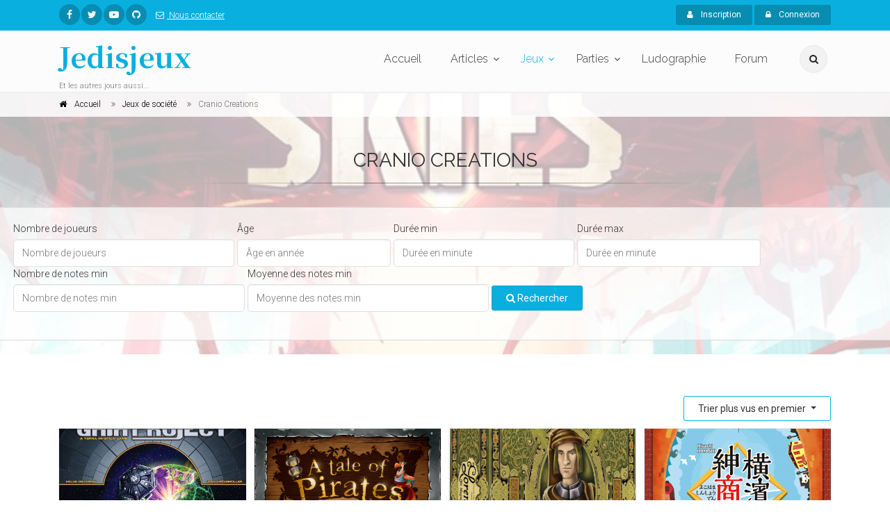

--- FILE ---
content_type: text/html; charset=UTF-8
request_url: https://www.jedisjeux.net/jeux-de-societe/personnes/cranio-creations?sorting%5BviewCount%5D=desc
body_size: 71292
content:
<!DOCTYPE html>
<html dir="ltr" lang="zxx">

<head>
    <meta charset="utf-8">
    <title>Jeux de société  - Jedisjeux - et les autres jours aussi</title>
    <meta name="description" content="Jedisjeux est une association qui rassemble des bénévoles passionnés par les jeux de société. Vous y trouverez des actualités, des critiques, des reportages, des interviews, un forum de discussion, une grande base de données ainsi qu’un calendrier avec les principales dates de sortie des jeux.">
    <meta name="author" content="author">

    <!-- Mobile Meta -->
    <meta name="viewport" content="width=device-width, initial-scale=1, shrink-to-fit=no">

    <!-- Favicon -->
    <link rel="apple-touch-icon" sizes="180x180" href="/apple-touch-icon.png?0433d05">
<link rel="icon" type="image/png" sizes="32x32" href="/favicon-32x32.png?8dd807a">
<link rel="icon" type="image/png" sizes="16x16" href="/favicon-16x16.png?337451e">
<link rel="manifest" href="/manifest.json?b29c0da">
<link rel="mask-icon" href="/safari-pinned-tab.svg?8bbaf7c" color="#ffffff">
<meta name="theme-color" content="#ffffff">

    <!-- Web Fonts -->
    <link href="https://fonts.googleapis.com/css?family=Roboto:300,300i,400,400i,500,500i,700,700i" rel="stylesheet">
    <link href="https://fonts.googleapis.com/css?family=Raleway:300,400,700" rel="stylesheet">
    <link href="https://fonts.googleapis.com/css?family=Pacifico" rel="stylesheet">
    <link href="https://fonts.googleapis.com/css?family=PT+Serif" rel="stylesheet">
    <link href="https://fonts.googleapis.com/css?family=Noto+Serif+JP:700" rel="stylesheet">

    <link href="/assets/frontend/css/style.css?6041a03" rel="stylesheet">

</head>

<!-- body classes:  -->
<!-- "boxed": boxed layout mode e.g. <body class="boxed"> -->
<!-- "pattern-1 ... pattern-9": background patterns for boxed layout mode e.g. <body class="boxed pattern-1"> -->
<!-- "transparent-header": makes the header transparent and pulls the banner to top -->
<!-- "gradient-background-header": applies gradient background to header -->
<!-- "page-loader-1 ... page-loader-6": add a page loader to the page (more info @components-page-loaders.html) -->
<body class=" ">

<script>
    (function(i,s,o,g,r,a,m){i['GoogleAnalyticsObject']=r;i[r]=i[r]||function(){
                (i[r].q=i[r].q||[]).push(arguments)},i[r].l=1*new Date();a=s.createElement(o),
            m=s.getElementsByTagName(o)[0];a.async=1;a.src=g;m.parentNode.insertBefore(a,m)
    })(window,document,'script','https://www.google-analytics.com/analytics.js','ga');

    ga('create', 'UA-5338328-1', 'auto');
    ga('send', 'pageview');

</script>

<!-- scrollToTop -->
<!-- ================ -->
<div class="scrollToTop circle"><i class="fa fa-angle-up"></i></div>

<!-- page wrapper start -->
<!-- ================ -->
<div class="page-wrapper">
    
<!-- header-container start -->
<div class="header-container">
    
<!-- header-top start -->
<!-- classes:  -->
<!-- "dark": dark version of header top e.g. class="header-top dark" -->
<!-- "colored": colored version of header top e.g. class="header-top colored" -->
<!-- ================ -->
<div class="header-top colored">
    <div class="container">
        <div class="row">
            <div class="col-2 col-sm-6 col-lg-9">
                <!-- header-top-first start -->
                <!-- ================ -->
                <div class="header-top-first clearfix">
                    <ul class="social-links circle small clearfix hidden-sm-down">
                            <li class="facebook"><a href="https://www.facebook.com/jedisjeux"><i class="fa fa-facebook"></i></a></li>
    <li class="twitter"><a href="https://twitter.com/jedisjeux"><i class="fa fa-twitter"></i></a></li>
    <li class="youtube"><a href="https://www.youtube.com/user/jedisjeux"><i class="fa fa-youtube-play"></i></a></li>
    <li class="github"><a href="https://github.com/Jedisjeux/Jedisjeux"><i class="fa fa-github"></i></a></li>

                    </ul>
                    <div class="social-links hidden-md-up circle small">
                        <div class="btn-group dropdown">
                            <button id="header-top-drop-1" type="button" class="btn dropdown-toggle dropdown-toggle--no-caret" data-toggle="dropdown" aria-haspopup="true" aria-expanded="false"><i class="fa fa-share-alt"></i></button>
                            <ul class="dropdown-menu dropdown-animation" aria-labelledby="header-top-drop-1">
                                    <li class="facebook"><a href="https://www.facebook.com/jedisjeux"><i class="fa fa-facebook"></i></a></li>
    <li class="twitter"><a href="https://twitter.com/jedisjeux"><i class="fa fa-twitter"></i></a></li>
    <li class="youtube"><a href="https://www.youtube.com/user/jedisjeux"><i class="fa fa-youtube-play"></i></a></li>
    <li class="github"><a href="https://github.com/Jedisjeux/Jedisjeux"><i class="fa fa-github"></i></a></li>

                            </ul>
                        </div>
                    </div>
                    <ul class="list-inline hidden-md-down">
                        <li class="list-inline-item">
                            <a href="/contact">
                                <i class="fa fa-envelope-o pr-1 pl-2"></i>
                                Nous contacter
                            </a>
                        </li>
                    </ul>
                </div>
                <!-- header-top-first end -->
            </div>
            <div class="col-10 col-sm-6 col-lg-3">

                <!-- header-top-second start -->
                <!-- ================ -->
                <div id="header-top-second"  class="clearfix">

                    <!-- header top dropdowns start -->
                    <!-- ================ -->
                    <div class="header-top-dropdown text-right">
                                                    <div class="btn-group">
                                <a href="/register" class="btn btn-default btn-sm"><i class="fa fa-user pr-2"></i> Inscription</a>
                            </div>

                            <div class="btn-group">
                                <button id="header-top-drop-2" type="button" class="btn dropdown-toggle btn-default btn-sm dropdown-toggle--no-caret" data-toggle="dropdown" aria-haspopup="true" aria-expanded="false"><i class="fa fa-lock pr-2"></i> Connexion</button>
                                <ul class="dropdown-menu dropdown-menu-right dropdown-animation" aria-labelledby="header-top-drop-2">
                                    <li>
                                        <form class="login-form margin-clear" action="/login-check" method="post">
    <div class="form-group has-feedback">
        <label class="control-label">E-mail</label>
        <input name="_username" type="text" class="form-control" placeholder="">
        <i class="fa fa-user form-control-feedback"></i>
    </div>
    <div class="form-group has-feedback">
        <label class="control-label">Mot de passe</label>
        <input name="_password" type="password" class="form-control" placeholder="">
        <i class="fa fa-lock form-control-feedback"></i>
    </div>
    <div class="form-group">
        <div class="checkbox form-check">
            <input class="form-check-input" type="checkbox" id="modal-remember-me" name="_remember_me" value="on">
            <label class="form-check-label" for="modal-remember-me">
                Rester connecté
            </label>
        </div>
    </div>

    <input type="hidden" name="_csrf_shop_security_token" value="oFqW3_YOLoqGvGhvH1bd61TAWsctU7hMq69eAij355w">
    <button type="submit" class="btn btn-gray btn-sm">Connexion</button>
    <span class="pl-1 pr-1">or</span>
    <a href="/register" class="btn btn-default btn-sm">Inscription</a>
    <ul>
        <li><a href="/forgotten-password">Mot de passe oublié ?</a></li>
    </ul>
</form>
                                    </li>
                                </ul>
                            </div>
                                            </div>
                    <!--  header top dropdowns end -->
                </div>
                <!-- header-top-second end -->
            </div>
        </div>
    </div>
</div>
<!-- header-top end -->

    <!-- header start -->
    <!-- classes:  -->
    <!-- "fixed": enables fixed navigation mode (sticky menu) e.g. class="header fixed clearfix" -->
    <!-- "fixed-desktop": enables fixed navigation only for desktop devices e.g. class="header fixed fixed-desktop clearfix" -->
    <!-- "fixed-all": enables fixed navigation only for all devices desktop and mobile e.g. class="header fixed fixed-desktop clearfix" -->
    <!-- "dark": dark version of header e.g. class="header dark clearfix" -->
    <!-- "centered": mandatory class for the centered logo layout -->
    <!-- ================ -->
    <header class="header fixed fixed-desktop clearfix">
        <div class="container">
            <div class="row">
                <div class="col-md-auto hidden-md-down">
                    <!-- header-first start -->
                    <!-- ================ -->
                    <div class="header-first clearfix">

                        <!-- logo -->
                        <div id="logo" class="logo">
                            <a href="/"><h1 class="logo-font"><span class="text-default">Jedisjeux</span></h1></a>
                        </div>

                        <!-- name-and-slogan -->
                        <div class="site-slogan">
                            Et les autres jours aussi...
                        </div>

                    </div>
                    <!-- header-first end -->

                </div>
                <div class="col-lg-8 ml-auto">

                    <!-- header-second start -->
                    <!-- ================ -->
                    <div class="header-second clearfix">

                        <!-- main-navigation start -->
                        <!-- classes: -->
                        <!-- "onclick": Makes the dropdowns open on click, this the default bootstrap behavior e.g. class="main-navigation onclick" -->
                        <!-- "animated": Enables animations on dropdowns opening e.g. class="main-navigation animated" -->
                        <!-- ================ -->
                        <div class="main-navigation main-navigation--mega-menu onclick animated">
                            <nav class="navbar navbar-expand-lg navbar-light p-0">
                                <div class="navbar-brand clearfix hidden-lg-up">

                                    <!-- logo -->
                                    <div id="logo-mobile" class="logo">
                                        <a href="/"><h1 class="logo-font-mobile"><span class="text-default">Jedisjeux</span></h1></a>
                                    </div>

                                    <!-- name-and-slogan -->
                                    <div class="site-slogan">
                                        Et les autres jours aussi...
                                    </div>

                                </div>

                                <!-- header dropdown buttons -->
                                <div class="header-dropdown-buttons hidden-lg-up p-0 ml-auto mr-3">
                                    <div class="btn-group">
                                        <button type="button" class="btn dropdown-toggle dropdown-toggle--no-caret" id="header-drop-3" data-toggle="dropdown" aria-haspopup="true" aria-expanded="false"><i class="fa fa-search"></i></button>
                                        <ul class="dropdown-menu dropdown-menu-right dropdown-animation" aria-labelledby="header-drop-3">
                                            <li>
                                                <form role="search" class="search-box margin-clear" action="/jeux-de-societe/">
                                                    <div class="form-group has-feedback">
                                                        <input type="text"
                                                                                                                              name="criteria[search][value]"
                                                               class="form-control"
                                                               placeholder="Rechercher">
                                                        <i class="fa fa-search form-control-feedback"></i>
                                                    </div>
                                                </form>
                                            </li>
                                        </ul>
                                    </div>
                                                                    </div>
                                <!-- header dropdown buttons end -->

                                <button class="navbar-toggler" type="button" data-toggle="collapse" data-target="#navbar-collapse-1" aria-controls="navbar-collapse-1" aria-expanded="false" aria-label="Toggle navigation">
                                    <span class="navbar-toggler-icon"></span>
                                </button>

                                <div class="collapse navbar-collapse" id="navbar-collapse-1">
                                    
<!-- main-menu -->
<ul class="navbar-nav ml-xl-auto">
    <!-- mega-menu start -->
    <li class="nav-item mega-menu mega-menu--wide">
        <a href="/" class="nav-link" id="first-dropdown">Accueil</a>
    </li>
    <!-- mega-menu end -->
    <li class="nav-item dropdown ">
        <a href="/articles/" class="nav-link dropdown-toggle" id="seventh-dropdown" data-toggle="dropdown" aria-haspopup="true" aria-expanded="false">Articles</a>
        <ul class="dropdown-menu" aria-labelledby="seventh-dropdown">
            <li ><a href="/articles/">Tous</a></li>
                <li>
        <a href="/articles/categories/actualites">
                            <i class="fa fa-newspaper-o pr-2"></i>
                        Actualités
        </a>
    </li>
    <li>
        <a href="/articles/categories/critiques">
                            <i class="fa fa-bar-chart pr-2"></i>
                        Critiques
        </a>
    </li>
    <li>
        <a href="/articles/categories/previews">
                            <i class="fa fa-arrow-right pr-2"></i>
                        Previews
        </a>
    </li>
    <li>
        <a href="/articles/categories/c-est-dans-la-boite">
                            <i class="fa fa-cubes pr-2"></i>
                        C&#039;est dans la boîte
        </a>
    </li>
    <li>
        <a href="/articles/categories/reportages">
                            <i class="fa fa-camera pr-2"></i>
                        Reportages
        </a>
    </li>
    <li>
        <a href="/articles/categories/interviews">
                            <i class="fa fa-microphone pr-2"></i>
                        Interviews
        </a>
    </li>
    <li>
        <a href="/articles/categories/videos">
                            <i class="fa fa-video-camera pr-2"></i>
                        Vidéos
        </a>
    </li>

        </ul>
    </li>
    <li class="nav-item active dropdown mega-menu mega-menu--narrow">
        <a href="/jeux-de-societe/" class="nav-link dropdown-toggle" id="sixth-dropdown" data-toggle="dropdown" aria-haspopup="true" aria-expanded="false">Jeux</a>
        <ul class="dropdown-menu" aria-labelledby="sixth-dropdown">
            <li>
                <div class="row">
                    <div class="col-md-12">
                        <h4 class="title"><i class="fa fa-puzzle-piece pr-2"></i> Jeux</h4>
                        <div class="row">
                            <div class="col-lg-6">
                                <div class="divider"></div>
                                <ul class="menu">
                                    <li>
                                        <a href="/jeux-de-societe/">
                                            <i class="fa fa-th pr-2"></i>
                                            Tous
                                        </a>
                                    </li>
                                        <li>
        <a href="/jeux-de-societe/cibles/enfants">
                    <i class="fa fa-child pr-2"></i>
                Enfants</a>
    </li>
    <li>
        <a href="/jeux-de-societe/cibles/debutants">
                    <i class="fa fa-user pr-2"></i>
                Débutants</a>
    </li>
    <li>
        <a href="/jeux-de-societe/cibles/joueurs-avances">
                    <i class="fa fa-user-plus pr-2"></i>
                Joueurs avancés</a>
    </li>
    <li>
        <a href="/jeux-de-societe/cibles/experts">
                    <i class="fa fa-star pr-2"></i>
                Experts</a>
    </li>

                                </ul>
                            </div>
                            <div class="col-lg-6">
                                <div class="divider"></div>
                                <ul class="menu">
                                    <li><a href="/jeux-de-societe/?criteria%5BreviewCount%5D%5Bvalue%5D=5&amp;sorting%5BaverageRating%5D=desc"><i class="fa fa-star pr-2"></i>Mieux notés</a></li>
                                    <li><a href="/jeux-de-societe/?sorting%5BviewCount%5D=desc"><i class="fa fa-eye pr-2"></i>Plus vus</a></li>
                                    <li><a href="/jeux-de-societe/?sorting%5BcommentedReviewCount%5D=desc"><i class="fa fa-comments pr-2"></i>Plus commentés</a></li>
                                    <li><a href="/jeux-primes/"><i class="fa fa-trophy pr-2"></i>Jeux primés</a></li>
                                </ul>
                            </div>
                        </div>
                    </div>
                </div>
            </li>
            <li></li>
        </ul>
    </li>
    <li class="nav-item dropdown">
        <a href="/parties/"
           class="nav-link dropdown-toggle"
           id="game-plays-dropdown"
           data-toggle="dropdown"
           aria-haspopup="true"
           aria-expanded="false">Parties</a>
        <ul class="dropdown-menu" aria-labelledby="game-plays-dropdown">
            <li><a href="/parties/">Parties de jeu</a></li>
            <li><a href="/images/parties/">Photos de partie</a></li>
        </ul>
    </li>
    <li class="nav-item mega-menu mega-menu--wide">
        <a href="/ludographies/" class="nav-link">Ludographie</a>
    </li>
    <li class="nav-item mega-menu mega-menu--wide">
        <a href="/topics/" class="nav-link">Forum</a>
    </li>
</ul>
<!-- main-menu end -->
                                </div>
                            </nav>
                        </div>
                        <!-- main-navigation end -->
                    </div>
                    <!-- header-second end -->

                </div>
                <div class="col-auto hidden-md-down">
                    <!-- header dropdown buttons -->
                    <div class="header-dropdown-buttons">
                        <div class="btn-group">
                            <button type="button" class="btn dropdown-toggle dropdown-toggle--no-caret" id="header-drop-1" data-toggle="dropdown" aria-haspopup="true" aria-expanded="false"><i class="fa fa-search"></i></button>
                            <ul class="dropdown-menu dropdown-menu-right dropdown-animation" aria-labelledby="header-drop-1">
                                <li>
                                    <form role="search" class="search-box margin-clear" action="/jeux-de-societe/">
                                        <div class="form-group has-feedback">
                                            <input type="text"
                                                                                                      name="criteria[search][value]"
                                                   class="form-control"
                                                   placeholder="Rechercher">
                                            <i class="fa fa-search form-control-feedback"></i>
                                        </div>
                                    </form>
                                </li>
                            </ul>
                        </div>
                                            </div>
                    <!-- header dropdown buttons end -->
                </div>
            </div>
        </div>
    </header>
    <!-- header end -->
</div>
<!-- header-container end -->

<div id="flashes">
                                                                                                </div>
        <!-- header-container end -->
<!-- banner start -->
<!-- ================ -->
<div class="banner border-clear light-translucent-bg" style="background-image:url('https://www.jedisjeux.net/media/cache/default/uploads/img/pic5428723.jpg');background-position: 50% 32%;">
    <!-- breadcrumb start -->
<!-- ================ -->
<div class="breadcrumb-container">
    <div class="container">
        <ol class="breadcrumb" vocab="https://schema.org/" typeof="BreadcrumbList">
            <li property="itemListElement" typeof="ListItem" class="breadcrumb-item">
                <i class="fa fa-home pr-2"></i>
                <a class="link-dark" href="/">
                    <span property="name">Accueil</span>
                    <meta property="position" content="1">
                </a>
            </li>
            <li property="itemListElement" typeof="ListItem" class="breadcrumb-item">
                <a class="link-dark" href="/jeux-de-societe/">
                    <span property="name">Jeux de société</span>
                    <meta property="position" content="2">
                </a>
            </li>
            <li property="itemListElement" typeof="ListItem" class="breadcrumb-item active">
                <span property="name">Cranio Creations</span>
                <meta property="position" content="3">
            </li>
        </ol>
    </div>
</div>
<!-- breadcrumb end -->
    <div class="container">
        <div class="row justify-content-lg-center">
            <div class="col-lg-8 text-center pv-20">
                <h2 class="title object-non-visible" data-animation-effect="fadeIn" data-effect-delay="100">Cranio Creations</h2>
                <div class="separator object-non-visible mt-10" data-animation-effect="fadeIn" data-effect-delay="100"></div>
                <div class="text-center object-non-visible" data-animation-effect="fadeIn" data-effect-delay="100">
                    
                </div>
            </div>
        </div>
    </div>
    
<!-- section start -->
<!-- ================ -->
<div class="light-translucent-bg section">
    <div class="container-fluid">
        <!-- filters start -->
        <div class="sorting-filters text-center mb-20 d-flex justify-content-center">
            <form class="form-inline" method="get">
                                                                                                
<div id="criteria_playerCount"><div class="form-group ml-1"><label for="criteria_playerCount_value">Nombre de joueurs</label><input type="number" id="criteria_playerCount_value" name="criteria[playerCount][value]" placeholder="Nombre de joueurs" class="form-control" /></div></div>

                                                                                
<div id="criteria_minAge"><div class="form-group ml-1"><label for="criteria_minAge_value">Âge</label><input type="number" id="criteria_minAge_value" name="criteria[minAge][value]" placeholder="Âge en année" class="form-control" /></div></div>

                                                                                
<div id="criteria_minDuration"><div class="form-group ml-1"><label for="criteria_minDuration_value">Durée min</label><input type="number" id="criteria_minDuration_value" name="criteria[minDuration][value]" placeholder="Durée en minute" class="form-control" /></div></div>

                                                                                
<div id="criteria_maxDuration"><div class="form-group ml-1"><label for="criteria_maxDuration_value">Durée max</label><input type="number" id="criteria_maxDuration_value" name="criteria[maxDuration][value]" placeholder="Durée en minute" class="form-control" /></div></div>

                                                                                
<div id="criteria_reviewCount"><div class="form-group ml-1"><label for="criteria_reviewCount_value">Nombre de notes min</label><input type="number" id="criteria_reviewCount_value" name="criteria[reviewCount][value]" placeholder="Nombre de notes min" class="form-control" /></div></div>

                                                                                
<div id="criteria_averageRatingMin"><div class="form-group ml-1"><label for="criteria_averageRatingMin_value">Moyenne des notes min</label><input type="number" id="criteria_averageRatingMin_value" name="criteria[averageRatingMin][value]" placeholder="Moyenne des notes min" class="form-control" /></div></div>

                                                    <div class="form-group ml-1">
                    <button type="submit" class="btn btn-default">
                        <span class="fa fa-search"></span>
                        Rechercher</button>
                </div>
            </form>
        </div>
        <!-- filters end -->
    </div>
</div>
<!-- section end -->
</div>
<!-- banner end -->

    <!-- main-container start -->
    <!-- ================ -->
    <section class="main-container">

        <div class="container">
            <div class="row">

                <!-- main start -->
                <!-- ================ -->
                <div id="product-list" class="main col-12">
                    
    
        
    
                                
                
    <div class="dropdown text-right">
        <button type="button" class="btn btn-default-transparent dropdown-toggle" data-toggle="dropdown">
            Trier plus vus en premier
        </button>
        <div class="dropdown-menu">
            <a class="dropdown-item" href="/jeux-de-societe/personnes/cranio-creations?sorting%5BcreatedAt%5D=desc">Plus récent en premier</a>
            <a class="dropdown-item" href="/jeux-de-societe/personnes/cranio-creations?sorting%5BcreatedAt%5D=asc">Plus anciens en premier</a>
            <a class="dropdown-item" href="/jeux-de-societe/personnes/cranio-creations?sorting%5BaverageRating%5D=desc">Mieux noté en premier</a>
            <a class="dropdown-item" href="/jeux-de-societe/personnes/cranio-creations?sorting%5BviewCount%5D=desc">Plus vus en premier</a>
            <a class="dropdown-item" href="/jeux-de-societe/personnes/cranio-creations?sorting%5BcommentedReviewCount%5D=desc">Plus commenté en premier</a>
            <a class="dropdown-item" href="/jeux-de-societe/personnes/cranio-creations?sorting%5BreleasedAt%5D=desc">Sorti plus récemment en premier</a>
            <a class="dropdown-item" href="/jeux-de-societe/personnes/cranio-creations?sorting%5BreleasedAt%5D=asc">Sorti plus récemment en dernier</a>
        </div>
    </div>
                    <div class="row grid-space-10">
            <div class="col-lg-3 col-md-6">
            

<div class="image-box style-2 mb-20 bordered light-gray-bg"  itemscope itemtype="http://schema.org/Game">
    <div class="overlay-container overlay-visible">
                        <img class="" src="https://www.jedisjeux.net/media/cache/magazine_item/uploads/img/pic3763556.jpg" alt="Gaia Project"/>

                <a class="overlay-link" href="/jeu-de-societe/gaia-project"><i class="fa fa-link"></i></a>
        <div class="overlay-bottom text-left">
            <p class="lead margin-clear" itemprop="name">Gaia Project</p>
        </div>
    </div>
    <div class="body">
        
                    <p>Gaia Project ou Terra Mystica dans l&#39;espace !</p>
        
        <ul class="list-icons small">
            <li itemprop="numberOfPlayers" itemscope itemtype="http://schema.org/QuantitativeValue">
                <i class="fa fa-user"></i>             <span itemprop="minValue">1</span> à <span itemprop="maxValue">4</span> joueurs
    
            </li>
                            <li itemprop="audience" itemscope itemtype="http://schema.org/PeopleAudience">
                    <i class="fa fa-child"></i> à partir de 12 ans
                    <meta itemprop="suggestedMinAge" content="12">
                </li>
                                        <li><i class="fa fa-clock-o"></i> 60
                    - 150
                minutes</li>
                        <li><i class="fa fa-calendar-o"></i> Sortie :     
            2017
    
</li>
        </ul>
        <a href="/jeu-de-societe/gaia-project" class="btn btn-default btn-sm margin-clear">En savoir plus<i class="fa fa-arrow-right pl-10"></i></a>
    </div>
</div>
        </div>
            <div class="col-lg-3 col-md-6">
            

<div class="image-box style-2 mb-20 bordered light-gray-bg"  itemscope itemtype="http://schema.org/Game">
    <div class="overlay-container overlay-visible">
                        <img class="" src="https://www.jedisjeux.net/media/cache/magazine_item/uploads/img/pic3678807.png" alt="A Tale of Pirates"/>

                <a class="overlay-link" href="/jeu-de-societe/a-tale-of-pirates"><i class="fa fa-link"></i></a>
        <div class="overlay-bottom text-left">
            <p class="lead margin-clear" itemprop="name">A Tale of Pirates</p>
        </div>
    </div>
    <div class="body">
                <p itemprop="aggregateRating" itemscope itemtype="http://schema.org/AggregateRating">
                <i class="fa fa-star text-default"></i>
    <i class="fa fa-star text-default"></i>
    <i class="fa fa-star text-default"></i>
    <i class="fa fa-star text-default"></i>
    <i class="fa fa-star"></i>
 8<small>/10</small>
            <meta itemprop="ratingValue" content="8">
            <meta itemprop="bestRating" content="10">
            <meta itemprop="worstRating" content="1">
            <meta itemprop="ratingCount" content="1">
            <meta itemprop="reviewCount" content="0">
        </p>
        
                    <p>Des pirates, un bateau en 3D ...</p>
        
        <ul class="list-icons small">
            <li itemprop="numberOfPlayers" itemscope itemtype="http://schema.org/QuantitativeValue">
                <i class="fa fa-user"></i>             <span itemprop="minValue">2</span> à <span itemprop="maxValue">4</span> joueurs
    
            </li>
                            <li itemprop="audience" itemscope itemtype="http://schema.org/PeopleAudience">
                    <i class="fa fa-child"></i> à partir de 8 ans
                    <meta itemprop="suggestedMinAge" content="8">
                </li>
                                        <li><i class="fa fa-clock-o"></i> 30
                minutes</li>
                        <li><i class="fa fa-calendar-o"></i> Sortie :     
            2017
    
</li>
        </ul>
        <a href="/jeu-de-societe/a-tale-of-pirates" class="btn btn-default btn-sm margin-clear">En savoir plus<i class="fa fa-arrow-right pl-10"></i></a>
    </div>
</div>
        </div>
            <div class="col-lg-3 col-md-6">
            

<div class="image-box style-2 mb-20 bordered light-gray-bg"  itemscope itemtype="http://schema.org/Game">
    <div class="overlay-container overlay-visible">
                        <img class="" src="https://www.jedisjeux.net/media/cache/magazine_item/uploads/img/lorenzo-le-magnifiqu-49-1487459011.png" alt="Lorenzo le Magnifique"/>

                <a class="overlay-link" href="/jeu-de-societe/lorenzo-le-magnifique"><i class="fa fa-link"></i></a>
        <div class="overlay-bottom text-left">
            <p class="lead margin-clear" itemprop="name">Lorenzo le Magnifique</p>
        </div>
    </div>
    <div class="body">
                <p itemprop="aggregateRating" itemscope itemtype="http://schema.org/AggregateRating">
                <i class="fa fa-star text-default"></i>
    <i class="fa fa-star text-default"></i>
    <i class="fa fa-star text-default fa-star-half-empty"></i>
    <i class="fa fa-star"></i>
    <i class="fa fa-star"></i>
 4.5<small>/10</small>
            <meta itemprop="ratingValue" content="4.5">
            <meta itemprop="bestRating" content="10">
            <meta itemprop="worstRating" content="1">
            <meta itemprop="ratingCount" content="2">
            <meta itemprop="reviewCount" content="0">
        </p>
        
                    <p>Lorenzo de Medici, également connu comme "Lorenzo Il Magnifico" (Lorenzo le magnifique), était un...</p>
        
        <ul class="list-icons small">
            <li itemprop="numberOfPlayers" itemscope itemtype="http://schema.org/QuantitativeValue">
                <i class="fa fa-user"></i>             <span itemprop="minValue">2</span> à <span itemprop="maxValue">4</span> joueurs
    
            </li>
                            <li itemprop="audience" itemscope itemtype="http://schema.org/PeopleAudience">
                    <i class="fa fa-child"></i> à partir de 12 ans
                    <meta itemprop="suggestedMinAge" content="12">
                </li>
                                    <li><i class="fa fa-calendar-o"></i> Sortie :     
            
                            
        mars 2017
    
</li>
        </ul>
        <a href="/jeu-de-societe/lorenzo-le-magnifique" class="btn btn-default btn-sm margin-clear">En savoir plus<i class="fa fa-arrow-right pl-10"></i></a>
    </div>
</div>
        </div>
            <div class="col-lg-3 col-md-6">
            

<div class="image-box style-2 mb-20 bordered light-gray-bg"  itemscope itemtype="http://schema.org/Game">
    <div class="overlay-container overlay-visible">
                        <img class="" src="https://www.jedisjeux.net/media/cache/magazine_item/uploads/img/pic2948038.png" alt="Yokohama"/>

                <a class="overlay-link" href="/jeu-de-societe/yokohama"><i class="fa fa-link"></i></a>
        <div class="overlay-bottom text-left">
            <p class="lead margin-clear" itemprop="name">Yokohama</p>
        </div>
    </div>
    <div class="body">
        
        
        <ul class="list-icons small">
            <li itemprop="numberOfPlayers" itemscope itemtype="http://schema.org/QuantitativeValue">
                <i class="fa fa-user"></i>             <span itemprop="minValue">2</span> à <span itemprop="maxValue">4</span> joueurs
    
            </li>
                            <li itemprop="audience" itemscope itemtype="http://schema.org/PeopleAudience">
                    <i class="fa fa-child"></i> à partir de 12 ans
                    <meta itemprop="suggestedMinAge" content="12">
                </li>
                                        <li><i class="fa fa-clock-o"></i> 90
                minutes</li>
                        <li><i class="fa fa-calendar-o"></i> Sortie :     
            2017
    
</li>
        </ul>
        <a href="/jeu-de-societe/yokohama" class="btn btn-default btn-sm margin-clear">En savoir plus<i class="fa fa-arrow-right pl-10"></i></a>
    </div>
</div>
        </div>
            <div class="col-lg-3 col-md-6">
            

<div class="image-box style-2 mb-20 bordered light-gray-bg"  itemscope itemtype="http://schema.org/Game">
    <div class="overlay-container overlay-visible">
                        <img class="" src="https://www.jedisjeux.net/media/cache/magazine_item/uploads/img/through-the-ages-lhi-1372-1460897573.jpg" alt="Through the Ages : L&#039;Histoire vous appartient"/>

                <a class="overlay-link" href="/jeu-de-societe/through-the-ages-l-histoire-vous-appartient"><i class="fa fa-link"></i></a>
        <div class="overlay-bottom text-left">
            <p class="lead margin-clear" itemprop="name">Through the Ages : L&#039;Histoire vous appartient</p>
        </div>
    </div>
    <div class="body">
        
                    <p>La nouvelle &eacute;dition de Through The Ages, avec quelques modifications aux niveaux des r&egrave;gles...</p>
        
        <ul class="list-icons small">
            <li itemprop="numberOfPlayers" itemscope itemtype="http://schema.org/QuantitativeValue">
                <i class="fa fa-user"></i>             <span itemprop="minValue">2</span> à <span itemprop="maxValue">4</span> joueurs
    
            </li>
                            <li itemprop="audience" itemscope itemtype="http://schema.org/PeopleAudience">
                    <i class="fa fa-child"></i> à partir de 14 ans
                    <meta itemprop="suggestedMinAge" content="14">
                </li>
                                    <li><i class="fa fa-calendar-o"></i> Sortie :     
            
                            
        avr. 2016
    
</li>
        </ul>
        <a href="/jeu-de-societe/through-the-ages-l-histoire-vous-appartient" class="btn btn-default btn-sm margin-clear">En savoir plus<i class="fa fa-arrow-right pl-10"></i></a>
    </div>
</div>
        </div>
            <div class="col-lg-3 col-md-6">
            

<div class="image-box style-2 mb-20 bordered light-gray-bg"  itemscope itemtype="http://schema.org/Game">
    <div class="overlay-container overlay-visible">
                        <img class="" src="https://www.jedisjeux.net/media/cache/magazine_item/uploads/img/lorenzo-il-magnifico-1372-1476213415.jpg" alt="Lorenzo il Magnifico"/>

                <a class="overlay-link" href="/jeu-de-societe/lorenzo-il-magnifico"><i class="fa fa-link"></i></a>
        <div class="overlay-bottom text-left">
            <p class="lead margin-clear" itemprop="name">Lorenzo il Magnifico</p>
        </div>
    </div>
    <div class="body">
                <p itemprop="aggregateRating" itemscope itemtype="http://schema.org/AggregateRating">
                <i class="fa fa-star text-default"></i>
    <i class="fa fa-star text-default"></i>
    <i class="fa fa-star text-default"></i>
    <i class="fa fa-star text-default"></i>
    <i class="fa fa-star"></i>
 8<small>/10</small>
            <meta itemprop="ratingValue" content="8">
            <meta itemprop="bestRating" content="10">
            <meta itemprop="worstRating" content="1">
            <meta itemprop="ratingCount" content="1">
            <meta itemprop="reviewCount" content="0">
        </p>
        
                    <p>Lorenzo de Medici, également connu comme "Lorenzo Il Magnifico" (Lorenzo le magnifique), était un...</p>
        
        <ul class="list-icons small">
            <li itemprop="numberOfPlayers" itemscope itemtype="http://schema.org/QuantitativeValue">
                <i class="fa fa-user"></i>             <span itemprop="minValue">2</span> à <span itemprop="maxValue">4</span> joueurs
    
            </li>
                            <li itemprop="audience" itemscope itemtype="http://schema.org/PeopleAudience">
                    <i class="fa fa-child"></i> à partir de 12 ans
                    <meta itemprop="suggestedMinAge" content="12">
                </li>
                                        <li><i class="fa fa-clock-o"></i> 60
                minutes</li>
                        <li><i class="fa fa-calendar-o"></i> Sortie :     
            
                            
        oct. 2016
    
</li>
        </ul>
        <a href="/jeu-de-societe/lorenzo-il-magnifico" class="btn btn-default btn-sm margin-clear">En savoir plus<i class="fa fa-arrow-right pl-10"></i></a>
    </div>
</div>
        </div>
            <div class="col-lg-3 col-md-6">
            

<div class="image-box style-2 mb-20 bordered light-gray-bg"  itemscope itemtype="http://schema.org/Game">
    <div class="overlay-container overlay-visible">
                        <img class="" src="https://www.jedisjeux.net/media/cache/magazine_item/uploads/img/1969-49-1323254677.jpg" alt="1969"/>

                <a class="overlay-link" href="/jeu-de-societe/1969"><i class="fa fa-link"></i></a>
        <div class="overlay-bottom text-left">
            <p class="lead margin-clear" itemprop="name">1969</p>
        </div>
    </div>
    <div class="body">
        
                    <p>25 Mai 1961. JFK vient d'être élu président. Il promet alors que d'ici à la fin de la décennie, un...</p>
        
        <ul class="list-icons small">
            <li itemprop="numberOfPlayers" itemscope itemtype="http://schema.org/QuantitativeValue">
                <i class="fa fa-user"></i>             <span itemprop="minValue">2</span> à <span itemprop="maxValue">5</span> joueurs
    
            </li>
                            <li itemprop="audience" itemscope itemtype="http://schema.org/PeopleAudience">
                    <i class="fa fa-child"></i> à partir de 10 ans
                    <meta itemprop="suggestedMinAge" content="10">
                </li>
                                        <li><i class="fa fa-clock-o"></i> 60
                minutes</li>
                        <li><i class="fa fa-calendar-o"></i> Sortie :     
            5 oct. 2012
    
</li>
        </ul>
        <a href="/jeu-de-societe/1969" class="btn btn-default btn-sm margin-clear">En savoir plus<i class="fa fa-arrow-right pl-10"></i></a>
    </div>
</div>
        </div>
            <div class="col-lg-3 col-md-6">
            

<div class="image-box style-2 mb-20 bordered light-gray-bg"  itemscope itemtype="http://schema.org/Game">
    <div class="overlay-container overlay-visible">
                        <img class="" src="https://www.jedisjeux.net/media/cache/magazine_item/uploads/img/dungeon-fighter-feu--3300-1384701231.jpg" alt="Dungeon Fighter: Feu à volonté !"/>

                <a class="overlay-link" href="/jeu-de-societe/dungeon-fighter-feu-a-volonte"><i class="fa fa-link"></i></a>
        <div class="overlay-bottom text-left">
            <p class="lead margin-clear" itemprop="name">Dungeon Fighter: Feu à volonté !</p>
        </div>
    </div>
    <div class="body">
        
                    <p>1ere des 4 extension de Dungeon fighter : elles sont toutes basées sur un élément et voici le feu...</p>
        
        <ul class="list-icons small">
            <li itemprop="numberOfPlayers" itemscope itemtype="http://schema.org/QuantitativeValue">
                <i class="fa fa-user"></i>             <span itemprop="minValue">1</span> à <span itemprop="maxValue">6</span> joueurs
    
            </li>
                            <li itemprop="audience" itemscope itemtype="http://schema.org/PeopleAudience">
                    <i class="fa fa-child"></i> à partir de 10 ans
                    <meta itemprop="suggestedMinAge" content="10">
                </li>
                                    <li><i class="fa fa-calendar-o"></i> Sortie :     
            13 déc. 2013
    
</li>
        </ul>
        <a href="/jeu-de-societe/dungeon-fighter-feu-a-volonte" class="btn btn-default btn-sm margin-clear">En savoir plus<i class="fa fa-arrow-right pl-10"></i></a>
    </div>
</div>
        </div>
            <div class="col-lg-3 col-md-6">
            

<div class="image-box style-2 mb-20 bordered light-gray-bg"  itemscope itemtype="http://schema.org/Game">
    <div class="overlay-container overlay-visible">
                        <img class="" src="https://www.jedisjeux.net/media/cache/magazine_item/uploads/img/haleakala-1887-1452335928.png" alt="Haleakala"/>

                <a class="overlay-link" href="/jeu-de-societe/haleakala"><i class="fa fa-link"></i></a>
        <div class="overlay-bottom text-left">
            <p class="lead margin-clear" itemprop="name">Haleakala</p>
        </div>
    </div>
    <div class="body">
        
                    <p>Endossez les rôles de Masuakane, et de son fils Keiki, qui chérissent l'objectif d'honorer la tradition...</p>
        
        <ul class="list-icons small">
            <li itemprop="numberOfPlayers" itemscope itemtype="http://schema.org/QuantitativeValue">
                <i class="fa fa-user"></i>             à <span itemprop="minValue">2</span> joueurs exclusivement
    
            </li>
                            <li itemprop="audience" itemscope itemtype="http://schema.org/PeopleAudience">
                    <i class="fa fa-child"></i> à partir de 12 ans
                    <meta itemprop="suggestedMinAge" content="12">
                </li>
                                        <li><i class="fa fa-clock-o"></i> 40
                minutes</li>
                        <li><i class="fa fa-calendar-o"></i> Sortie :     
            
                            
        mars 2016
    
</li>
        </ul>
        <a href="/jeu-de-societe/haleakala" class="btn btn-default btn-sm margin-clear">En savoir plus<i class="fa fa-arrow-right pl-10"></i></a>
    </div>
</div>
        </div>
            <div class="col-lg-3 col-md-6">
            

<div class="image-box style-2 mb-20 bordered light-gray-bg"  itemscope itemtype="http://schema.org/Game">
    <div class="overlay-container overlay-visible">
                        <img class="" src="https://www.jedisjeux.net/media/cache/magazine_item/uploads/img/terra-mystica-fire-i-1372-1405453301.jpg" alt="Terra Mystica: Fire &amp; Ice"/>

                <a class="overlay-link" href="/jeu-de-societe/terra-mystica-fire-ice"><i class="fa fa-link"></i></a>
        <div class="overlay-bottom text-left">
            <p class="lead margin-clear" itemprop="name">Terra Mystica: Fire &amp; Ice</p>
        </div>
    </div>
    <div class="body">
        
                    <p>À travers les âges, les peuples de Terra Mystica ont connu de nombreux changements. Après tout, les...</p>
        
        <ul class="list-icons small">
            <li itemprop="numberOfPlayers" itemscope itemtype="http://schema.org/QuantitativeValue">
                <i class="fa fa-user"></i>             <span itemprop="minValue">2</span> à <span itemprop="maxValue">5</span> joueurs
    
            </li>
                            <li itemprop="audience" itemscope itemtype="http://schema.org/PeopleAudience">
                    <i class="fa fa-child"></i> à partir de 12 ans
                    <meta itemprop="suggestedMinAge" content="12">
                </li>
                                    <li><i class="fa fa-calendar-o"></i> Sortie :     
            
                            
        oct. 2014
    
</li>
        </ul>
        <a href="/jeu-de-societe/terra-mystica-fire-ice" class="btn btn-default btn-sm margin-clear">En savoir plus<i class="fa fa-arrow-right pl-10"></i></a>
    </div>
</div>
        </div>
            <div class="col-lg-3 col-md-6">
            

<div class="image-box style-2 mb-20 bordered light-gray-bg"  itemscope itemtype="http://schema.org/Game">
    <div class="overlay-container overlay-visible">
                        <img class="" src="https://www.jedisjeux.net/media/cache/magazine_item/uploads/img/horse-fever-49-1312440130.jpg" alt="Horse fever"/>

                <a class="overlay-link" href="/jeu-de-societe/horse-fever"><i class="fa fa-link"></i></a>
        <div class="overlay-bottom text-left">
            <p class="lead margin-clear" itemprop="name">Horse fever</p>
        </div>
    </div>
    <div class="body">
                <p itemprop="aggregateRating" itemscope itemtype="http://schema.org/AggregateRating">
                <i class="fa fa-star text-default"></i>
    <i class="fa fa-star text-default"></i>
    <i class="fa fa-star text-default"></i>
    <i class="fa fa-star"></i>
    <i class="fa fa-star"></i>
 6<small>/10</small>
            <meta itemprop="ratingValue" content="6">
            <meta itemprop="bestRating" content="10">
            <meta itemprop="worstRating" content="1">
            <meta itemprop="ratingCount" content="1">
            <meta itemprop="reviewCount" content="0">
        </p>
        
                    <p>Un jeu de course de chevaux atypique</p>
        
        <ul class="list-icons small">
            <li itemprop="numberOfPlayers" itemscope itemtype="http://schema.org/QuantitativeValue">
                <i class="fa fa-user"></i>             <span itemprop="minValue">2</span> à <span itemprop="maxValue">5</span> joueurs
    
            </li>
                            <li itemprop="audience" itemscope itemtype="http://schema.org/PeopleAudience">
                    <i class="fa fa-child"></i> à partir de 10 ans
                    <meta itemprop="suggestedMinAge" content="10">
                </li>
                                        <li><i class="fa fa-clock-o"></i> 90
                minutes</li>
                        <li><i class="fa fa-calendar-o"></i> Sortie :     
            
                            
        mai 2011
    
</li>
        </ul>
        <a href="/jeu-de-societe/horse-fever" class="btn btn-default btn-sm margin-clear">En savoir plus<i class="fa fa-arrow-right pl-10"></i></a>
    </div>
</div>
        </div>
            <div class="col-lg-3 col-md-6">
            

<div class="image-box style-2 mb-20 bordered light-gray-bg"  itemscope itemtype="http://schema.org/Game">
    <div class="overlay-container overlay-visible">
                        <img class="" src="https://www.jedisjeux.net/media/cache/magazine_item/uploads/img/steam-park-49-1375740146.jpg" alt="Steam Park"/>

                <a class="overlay-link" href="/jeu-de-societe/steam-park"><i class="fa fa-link"></i></a>
        <div class="overlay-bottom text-left">
            <p class="lead margin-clear" itemprop="name">Steam Park</p>
        </div>
    </div>
    <div class="body">
                <p itemprop="aggregateRating" itemscope itemtype="http://schema.org/AggregateRating">
                <i class="fa fa-star text-default"></i>
    <i class="fa fa-star text-default"></i>
    <i class="fa fa-star text-default"></i>
    <i class="fa fa-star text-default fa-star-half-empty"></i>
    <i class="fa fa-star"></i>
 6.5<small>/10</small>
            <meta itemprop="ratingValue" content="6.5">
            <meta itemprop="bestRating" content="10">
            <meta itemprop="worstRating" content="1">
            <meta itemprop="ratingCount" content="2">
            <meta itemprop="reviewCount" content="1">
        </p>
        
                    <p>Soyez le plus rapide pour construire le plus beau parc d'attraction (tout en 3D) !</p>
        
        <ul class="list-icons small">
            <li itemprop="numberOfPlayers" itemscope itemtype="http://schema.org/QuantitativeValue">
                <i class="fa fa-user"></i>             <span itemprop="minValue">2</span> à <span itemprop="maxValue">4</span> joueurs
    
            </li>
                            <li itemprop="audience" itemscope itemtype="http://schema.org/PeopleAudience">
                    <i class="fa fa-child"></i> à partir de 10 ans
                    <meta itemprop="suggestedMinAge" content="10">
                </li>
                                        <li><i class="fa fa-clock-o"></i> 60
                minutes</li>
                        <li><i class="fa fa-calendar-o"></i> Sortie :     
            8 nov. 2013
    
</li>
        </ul>
        <a href="/jeu-de-societe/steam-park" class="btn btn-default btn-sm margin-clear">En savoir plus<i class="fa fa-arrow-right pl-10"></i></a>
    </div>
</div>
        </div>
            <div class="col-lg-3 col-md-6">
            

<div class="image-box style-2 mb-20 bordered light-gray-bg"  itemscope itemtype="http://schema.org/Game">
    <div class="overlay-container overlay-visible">
                        <img class="" src="https://www.jedisjeux.net/media/cache/magazine_item/uploads/img/sheepland-49-1335560398.jpg" alt="Sheepland"/>

                <a class="overlay-link" href="/jeu-de-societe/sheepland"><i class="fa fa-link"></i></a>
        <div class="overlay-bottom text-left">
            <p class="lead margin-clear" itemprop="name">Sheepland</p>
        </div>
    </div>
    <div class="body">
                <p itemprop="aggregateRating" itemscope itemtype="http://schema.org/AggregateRating">
                <i class="fa fa-star text-default"></i>
    <i class="fa fa-star text-default"></i>
    <i class="fa fa-star text-default"></i>
    <i class="fa fa-star"></i>
    <i class="fa fa-star"></i>
 6<small>/10</small>
            <meta itemprop="ratingValue" content="6">
            <meta itemprop="bestRating" content="10">
            <meta itemprop="worstRating" content="1">
            <meta itemprop="ratingCount" content="2">
            <meta itemprop="reviewCount" content="1">
        </p>
        
                    <p>Le jeu se déroule dans la magnifique île de Sheepland où depuis des siècles la population prend soin...</p>
        
        <ul class="list-icons small">
            <li itemprop="numberOfPlayers" itemscope itemtype="http://schema.org/QuantitativeValue">
                <i class="fa fa-user"></i>             <span itemprop="minValue">2</span> à <span itemprop="maxValue">4</span> joueurs
    
            </li>
                                        <li><i class="fa fa-clock-o"></i> 25
                minutes</li>
                        <li><i class="fa fa-calendar-o"></i> Sortie :     
            
                            
        juil. 2012
    
</li>
        </ul>
        <a href="/jeu-de-societe/sheepland" class="btn btn-default btn-sm margin-clear">En savoir plus<i class="fa fa-arrow-right pl-10"></i></a>
    </div>
</div>
        </div>
            <div class="col-lg-3 col-md-6">
            

<div class="image-box style-2 mb-20 bordered light-gray-bg"  itemscope itemtype="http://schema.org/Game">
    <div class="overlay-container overlay-visible">
                        <img class="" src="https://www.jedisjeux.net/media/cache/magazine_item/uploads/img/microworld-1372-1475863775.jpg" alt="Microworld"/>

                <a class="overlay-link" href="/jeu-de-societe/microworld"><i class="fa fa-link"></i></a>
        <div class="overlay-bottom text-left">
            <p class="lead margin-clear" itemprop="name">Microworld</p>
        </div>
    </div>
    <div class="body">
                <p itemprop="aggregateRating" itemscope itemtype="http://schema.org/AggregateRating">
                <i class="fa fa-star text-default"></i>
    <i class="fa fa-star text-default"></i>
    <i class="fa fa-star text-default"></i>
    <i class="fa fa-star text-default"></i>
    <i class="fa fa-star"></i>
 8<small>/10</small>
            <meta itemprop="ratingValue" content="8">
            <meta itemprop="bestRating" content="10">
            <meta itemprop="worstRating" content="1">
            <meta itemprop="ratingCount" content="1">
            <meta itemprop="reviewCount" content="0">
        </p>
        
                    <p>A l'intérieur de notre corps, dans un monde minuscule que l'on ne peut pas voir, la plus importante...</p>
        
        <ul class="list-icons small">
            <li itemprop="numberOfPlayers" itemscope itemtype="http://schema.org/QuantitativeValue">
                <i class="fa fa-user"></i>             à <span itemprop="minValue">2</span> joueurs exclusivement
    
            </li>
                            <li itemprop="audience" itemscope itemtype="http://schema.org/PeopleAudience">
                    <i class="fa fa-child"></i> à partir de 12 ans
                    <meta itemprop="suggestedMinAge" content="12">
                </li>
                                        <li><i class="fa fa-clock-o"></i> 15
                minutes</li>
                        <li><i class="fa fa-calendar-o"></i> Sortie :     
            
                            
        oct. 2016
    
</li>
        </ul>
        <a href="/jeu-de-societe/microworld" class="btn btn-default btn-sm margin-clear">En savoir plus<i class="fa fa-arrow-right pl-10"></i></a>
    </div>
</div>
        </div>
            <div class="col-lg-3 col-md-6">
            

<div class="image-box style-2 mb-20 bordered light-gray-bg"  itemscope itemtype="http://schema.org/Game">
    <div class="overlay-container overlay-visible">
                        <img class="" src="https://www.jedisjeux.net/media/cache/magazine_item/uploads/img/sens-dessus-dessous-49-1485262760.jpg" alt="Sens dessus dessous"/>

                <a class="overlay-link" href="/jeu-de-societe/sens-dessus-dessous"><i class="fa fa-link"></i></a>
        <div class="overlay-bottom text-left">
            <p class="lead margin-clear" itemprop="name">Sens dessus dessous</p>
        </div>
    </div>
    <div class="body">
        
                    <p>Une véritable chasse au trésor à la maison où il va falloir faire preuve de rapidité et de créativité...</p>
        
        <ul class="list-icons small">
            <li itemprop="numberOfPlayers" itemscope itemtype="http://schema.org/QuantitativeValue">
                <i class="fa fa-user"></i>             <span itemprop="minValue">2</span> à <span itemprop="maxValue">12</span> joueurs
    
            </li>
                            <li itemprop="audience" itemscope itemtype="http://schema.org/PeopleAudience">
                    <i class="fa fa-child"></i> à partir de 6 ans
                    <meta itemprop="suggestedMinAge" content="6">
                </li>
                                        <li><i class="fa fa-clock-o"></i> 20
                minutes</li>
                        <li><i class="fa fa-calendar-o"></i> Sortie :     
            2015
    
</li>
        </ul>
        <a href="/jeu-de-societe/sens-dessus-dessous" class="btn btn-default btn-sm margin-clear">En savoir plus<i class="fa fa-arrow-right pl-10"></i></a>
    </div>
</div>
        </div>
            <div class="col-lg-3 col-md-6">
            

<div class="image-box style-2 mb-20 bordered light-gray-bg"  itemscope itemtype="http://schema.org/Game">
    <div class="overlay-container overlay-visible">
                        <img class="" src="https://www.jedisjeux.net/media/cache/magazine_item/uploads/img/dungeon-fighter-raz--1887-1429685540.jpg" alt="Dungeon Fighter : Raz de Marée"/>

                <a class="overlay-link" href="/jeu-de-societe/dungeon-fighter-raz-de-maree"><i class="fa fa-link"></i></a>
        <div class="overlay-bottom text-left">
            <p class="lead margin-clear" itemprop="name">Dungeon Fighter : Raz de Marée</p>
        </div>
    </div>
    <div class="body">
        
                    <p>Deuxième des 4 extensions de Dungeon fighter (elles sont toutes basées sur un des 4 éléments) : après...</p>
        
        <ul class="list-icons small">
            <li itemprop="numberOfPlayers" itemscope itemtype="http://schema.org/QuantitativeValue">
                <i class="fa fa-user"></i>             <span itemprop="minValue">1</span> à <span itemprop="maxValue">6</span> joueurs
    
            </li>
                            <li itemprop="audience" itemscope itemtype="http://schema.org/PeopleAudience">
                    <i class="fa fa-child"></i> à partir de 7 ans
                    <meta itemprop="suggestedMinAge" content="7">
                </li>
                                    <li><i class="fa fa-calendar-o"></i> Sortie :     
            
                            
        oct. 2013
    
</li>
        </ul>
        <a href="/jeu-de-societe/dungeon-fighter-raz-de-maree" class="btn btn-default btn-sm margin-clear">En savoir plus<i class="fa fa-arrow-right pl-10"></i></a>
    </div>
</div>
        </div>
    </div>

                    <!-- pagination start -->
                                <div class="pagination justify-content-center">
            <ul class="pagination"><li class="page-item prev disabled"><span class="page-link"><i class="fa fa-angle-left"><span class="sr-only">Précédent</span></i></span></li><li class="page-item active"><span class="page-link">1 <span class="sr-only">(current)</span></span></li><li class="page-item"><a class="page-link" href="/jeux-de-societe/personnes/cranio-creations?sorting%5BviewCount%5D=desc&page=2">2</a></li><li class="page-item next"><a class="page-link" href="/jeux-de-societe/personnes/cranio-creations?sorting%5BviewCount%5D=desc&page=2" rel="next"><i class="fa fa-angle-right"><span class="sr-only">Suivant</span></i></a></li></ul>
        </div>
    
                    <!-- pagination end -->
                </div>
                <!-- main end -->

            </div>
        </div>
    </section>
    <!-- main-container end -->


    
<!-- footer start (Add "dark" class to #footer in order to enable dark footer) -->
<!-- ================ -->
<footer id="footer" class="clearfix ">

    <!-- .footer start -->
    <!-- ================ -->
    <div class="footer">
        <div class="container">
            <div class="footer-inner">
                <div class="row">
                    <div class="col-lg-3">
                        <div class="footer-content">
                            <div class="logo-footer"><span id="logo-footer" class="logo-font text-default">Jedisjeux</span></div>
                            <p>Jedisjeux est une association qui rassemble des bénévoles passionnés par les jeux de société. Vous y trouverez des actualités, des critiques, des reportages, des interviews, un forum de discussion, une grande base de données ainsi qu’un calendrier avec les principales dates de sortie des jeux.</p>
                        </div>
                    </div>
                    <div class="col-lg-3">
                        <div class="footer-content">
                            <h2 class="title">Derniers articles</h2>
                            <div class="separator-2"></div>
                            

            
        <div class="media margin-clear">
            <div class="d-flex pr-2">
                <div class="overlay-container">
                                                <img class="" src="https://www.jedisjeux.net/media/cache/magazine_item_wide/uploads/img/6978f3b1e86606.05341257.jpg" alt="As d&#039;Or 2026 : les nominations"/>

                                        <a href="/article/as-dor-2026-les-nominations" class="overlay-link small"><i class="fa fa-link"></i></a>
                </div>
            </div>
            <div class="media-body">
                <h6 class="media-heading"><a href="/article/as-dor-2026-les-nominations">As d&#039;Or 2026 : les nominations</a></h6>
                <p class="small margin-clear"><i class="fa fa-calendar pr-2"></i>27 janv. 2026</p>
            </div>
        </div>
                    <hr>
                    
        <div class="media margin-clear">
            <div class="d-flex pr-2">
                <div class="overlay-container">
                                                <img class="" src="https://www.jedisjeux.net/media/cache/magazine_item_wide/uploads/img/696939795268f8.25962691.jpg" alt="Knitting Circle"/>

                                        <a href="/article/knitting-circle-1" class="overlay-link small"><i class="fa fa-link"></i></a>
                </div>
            </div>
            <div class="media-body">
                <h6 class="media-heading"><a href="/article/knitting-circle-1">Knitting Circle</a></h6>
                <p class="small margin-clear"><i class="fa fa-calendar pr-2"></i>15 janv. 2026</p>
            </div>
        </div>
                    <hr>
                    
        <div class="media margin-clear">
            <div class="d-flex pr-2">
                <div class="overlay-container">
                                                <img class="" src="https://www.jedisjeux.net/media/cache/magazine_item_wide/uploads/img/695e5def2a5e94.85830782.jpg" alt="Light Speed Arena (et ses extensions)"/>

                                        <a href="/article/light-speed-arena-et-ses-extensions" class="overlay-link small"><i class="fa fa-link"></i></a>
                </div>
            </div>
            <div class="media-body">
                <h6 class="media-heading"><a href="/article/light-speed-arena-et-ses-extensions">Light Speed Arena (et ses extensions)</a></h6>
                <p class="small margin-clear"><i class="fa fa-calendar pr-2"></i>9 janv. 2026</p>
            </div>
        </div>
                    <hr>
                    
        <div class="media margin-clear">
            <div class="d-flex pr-2">
                <div class="overlay-container">
                                                <img class="" src="https://www.jedisjeux.net/media/cache/magazine_item_wide/uploads/img/694aa1b56c6e46.65666150.jpg" alt="Bilan ludique 2025 - Cyril83"/>

                                        <a href="/article/bilan-ludique-2025-cyril83" class="overlay-link small"><i class="fa fa-link"></i></a>
                </div>
            </div>
            <div class="media-body">
                <h6 class="media-heading"><a href="/article/bilan-ludique-2025-cyril83">Bilan ludique 2025 - Cyril83</a></h6>
                <p class="small margin-clear"><i class="fa fa-calendar pr-2"></i>4 janv. 2026</p>
            </div>
        </div>
                    <hr>
            
                        </div>
                    </div>
                    <div class="col-lg-3">
                        <div class="footer-content">
                            <h2 class="title">Photos de partie</h2>
                            <div class="separator-2"></div>
                            
<div class="row grid-space-10">
            
        <div class="col-4 col-lg-6">
            <div class="overlay-container mb-10">
                    <img class="" src="https://www.jedisjeux.net/media/cache/magazine_item/uploads/img/654e8cec76dc51.97274958.jpg" alt="image"/>

                <a href="/jeu-de-societe/nekojima/parties/14558" class="overlay-link small">
                    <i class="fa fa-link"></i>
                </a>
            </div>
        </div>
            
        <div class="col-4 col-lg-6">
            <div class="overlay-container mb-10">
                    <img class="" src="https://www.jedisjeux.net/media/cache/magazine_item/uploads/img/643e400bb865a7.02966780.jpg" alt="image"/>

                <a href="/jeu-de-societe/forests-of-pangaia/parties/14114" class="overlay-link small">
                    <i class="fa fa-link"></i>
                </a>
            </div>
        </div>
            
        <div class="col-4 col-lg-6">
            <div class="overlay-container mb-10">
                    <img class="" src="https://www.jedisjeux.net/media/cache/magazine_item/uploads/img/643e400bbbba14.16207852.jpg" alt="image"/>

                <a href="/jeu-de-societe/forests-of-pangaia/parties/14114" class="overlay-link small">
                    <i class="fa fa-link"></i>
                </a>
            </div>
        </div>
            
        <div class="col-4 col-lg-6">
            <div class="overlay-container mb-10">
                    <img class="" src="https://www.jedisjeux.net/media/cache/magazine_item/uploads/img/643d0ed4498df1.66729925.jpg" alt="image"/>

                <a href="/jeu-de-societe/my-city-roll-write/parties/14111" class="overlay-link small">
                    <i class="fa fa-link"></i>
                </a>
            </div>
        </div>
            
        <div class="col-4 col-lg-6">
            <div class="overlay-container mb-10">
                    <img class="" src="https://www.jedisjeux.net/media/cache/magazine_item/uploads/img/643d0ed44a9cc8.59406322.jpg" alt="image"/>

                <a href="/jeu-de-societe/my-city-roll-write/parties/14111" class="overlay-link small">
                    <i class="fa fa-link"></i>
                </a>
            </div>
        </div>
            
        <div class="col-4 col-lg-6">
            <div class="overlay-container mb-10">
                    <img class="" src="https://www.jedisjeux.net/media/cache/magazine_item/uploads/img/640e2c60720ca4.20195396.jpeg" alt="image"/>

                <a href="/jeu-de-societe/break-in-chichen-itza/parties/14050" class="overlay-link small">
                    <i class="fa fa-link"></i>
                </a>
            </div>
        </div>
    </div>

                            <div class="text-right space-top">
                                <a href="/images/parties/" class="link-dark"><i class="fa fa-plus-circle pl-1 pr-1"></i>More</a>
                            </div>
                        </div>
                    </div>
                    <div class="col-lg-3">
                        <div class="footer-content">
                            <h2 class="title">Nous contacter</h2>
                            <div class="separator-2"></div>
                            <ul class="social-links circle animated-effect-1">
                                    <li class="facebook"><a href="https://www.facebook.com/jedisjeux"><i class="fa fa-facebook"></i></a></li>
    <li class="twitter"><a href="https://twitter.com/jedisjeux"><i class="fa fa-twitter"></i></a></li>
    <li class="youtube"><a href="https://www.youtube.com/user/jedisjeux"><i class="fa fa-youtube-play"></i></a></li>
    <li class="github"><a href="https://github.com/Jedisjeux/Jedisjeux"><i class="fa fa-github"></i></a></li>

                            </ul>
                            <div class="separator-2"></div>
                            <ul class="list-icons">
                                <li><i class="fa fa-map-marker pr-2 text-default"></i> </li>
                                <li><a href="/contact"><i class="fa fa-envelope-o pr-2"></i>Nous contacter</a></li>
                            </ul>
                        </div>
                    </div>
                </div>
            </div>
        </div>
    </div>
    <!-- .footer end -->

    <!-- .subfooter start -->
    <!-- ================ -->
    <div class="subfooter">
        <div class="container">
            <div class="subfooter-inner">
                <div class="row">
                    <div class="col-md-12">
                        <p class="text-center">Copyright © 2026 Jedisjeux. All rights reserved.</p>
                    </div>
                </div>
            </div>
        </div>
    </div>
    <!-- .subfooter end -->

</footer>
    <!-- footer end -->
</div>
<!-- page-wrapper end -->

<!-- JavaScript files placed at the end of the document so the pages load faster -->
<!-- ================================================== -->

<script src="/assets/frontend/js/app.js?e8a41d8"></script>

<!-- Google Maps javascript -->
<script src="/bundles/fosjsrouting/js/router.js?4b9e503"></script>
<script src="/js/routing?callback=fos.Router.setData"></script>

</body>
</html>
